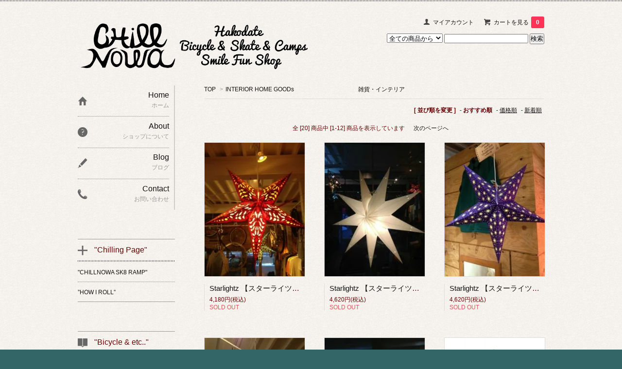

--- FILE ---
content_type: text/html; charset=EUC-JP
request_url: http://www.chillnowa.com/?mode=cate&cbid=1871348&csid=0
body_size: 7359
content:
<!DOCTYPE html PUBLIC "-//W3C//DTD XHTML 1.0 Transitional//EN" "http://www.w3.org/TR/xhtml1/DTD/xhtml1-transitional.dtd">
<html xmlns:og="http://ogp.me/ns#" xmlns:fb="http://www.facebook.com/2008/fbml" xmlns:mixi="http://mixi-platform.com/ns#" xmlns="http://www.w3.org/1999/xhtml" xml:lang="ja" lang="ja" dir="ltr">
<head>
<meta http-equiv="content-type" content="text/html; charset=euc-jp" />
<meta http-equiv="X-UA-Compatible" content="IE=edge,chrome=1" />
<title>INTERIOR HOME GOODs　　　　　　　　　　　雑貨・インテリア - chillnowa</title>
<meta name="Keywords" content="INTERIOR HOME GOODs　　　　　　　　　　　雑貨・インテリア,chillnowa" />
<meta name="Description" content="" />
<meta name="Author" content="" />
<meta name="Copyright" content="GMOペパボ" />
<meta http-equiv="content-style-type" content="text/css" />
<meta http-equiv="content-script-type" content="text/javascript" />
<link rel="stylesheet" href="https://img14.shop-pro.jp/PA01306/047/css/3/index.css?cmsp_timestamp=20161109141701" type="text/css" />
<link rel="stylesheet" href="https://img14.shop-pro.jp/PA01306/047/css/3/product_list.css?cmsp_timestamp=20161109141701" type="text/css" />

<link rel="alternate" type="application/rss+xml" title="rss" href="http://www.chillnowa.com/?mode=rss" />
<link rel="shortcut icon" href="https://img14.shop-pro.jp/PA01306/047/favicon.ico?cmsp_timestamp=20240903145033" />
<script type="text/javascript" src="//ajax.googleapis.com/ajax/libs/jquery/1.7.2/jquery.min.js" ></script>
<meta property="og:title" content="INTERIOR HOME GOODs　　　　　　　　　　　雑貨・インテリア - chillnowa" />
<meta property="og:description" content="" />
<meta property="og:url" content="http://www.chillnowa.com?mode=cate&cbid=1871348&csid=0" />
<meta property="og:site_name" content="chillnowa" />
<meta property="og:image" content=""/>
<script>
  var Colorme = {"page":"product_list","shop":{"account_id":"PA01306047","title":"chillnowa"},"basket":{"total_price":0,"items":[]},"customer":{"id":null}};

  (function() {
    function insertScriptTags() {
      var scriptTagDetails = [];
      var entry = document.getElementsByTagName('script')[0];

      scriptTagDetails.forEach(function(tagDetail) {
        var script = document.createElement('script');

        script.type = 'text/javascript';
        script.src = tagDetail.src;
        script.async = true;

        if( tagDetail.integrity ) {
          script.integrity = tagDetail.integrity;
          script.setAttribute('crossorigin', 'anonymous');
        }

        entry.parentNode.insertBefore(script, entry);
      })
    }

    window.addEventListener('load', insertScriptTags, false);
  })();
</script>
<script async src="https://zen.one/analytics.js"></script>
</head>
<body>
<meta name="colorme-acc-payload" content="?st=1&pt=10028&ut=1871348,0&at=PA01306047&v=20260124065837&re=&cn=9fcc2e166250bdb85e9d84cceeaf87af" width="1" height="1" alt="" /><script>!function(){"use strict";Array.prototype.slice.call(document.getElementsByTagName("script")).filter((function(t){return t.src&&t.src.match(new RegExp("dist/acc-track.js$"))})).forEach((function(t){return document.body.removeChild(t)})),function t(c){var r=arguments.length>1&&void 0!==arguments[1]?arguments[1]:0;if(!(r>=c.length)){var e=document.createElement("script");e.onerror=function(){return t(c,r+1)},e.src="https://"+c[r]+"/dist/acc-track.js?rev=3",document.body.appendChild(e)}}(["acclog001.shop-pro.jp","acclog002.shop-pro.jp"])}();</script><link href='http://fonts.googleapis.com/css?family=Lora:400' rel='stylesheet' type='text/css'>
<script>
  $(function(){
    $(".more_btn").on("click", function() {
      $(".more_seller").toggle();
      $(".updown").toggleClass("more_up");
    });
  });

$(function(){
  $('a[href^=#]').click(function(){
    var speed = 500;
    var href= $(this).attr("href");
    var target = $(href == "#" || href == "" ? 'html' : href);
    var position = target.offset().top;
    $("html, body").animate({scrollTop:position}, speed, "swing");
    return false;
  });
});
</script>

<div id="top_line">

</div>

<div id="container">

  
  <div id="header">
    <div class="header_link">
      <ul>
        <li class="my_account"><a href="http://www.chillnowa.com/?mode=myaccount"><i class="account"></i>マイアカウント</a></li>
                <li class="view_cart"><a href="https://chillnowa.shop-pro.jp/cart/proxy/basket?shop_id=PA01306047&shop_domain=chillnowa.com"><i class="cart"></i>カートを見る<span class="count">0</span></a></li>
      </ul>
    </div>

      
    
          

    
    <div class="search">
      <form action="http://www.chillnowa.com/" method="GET" id="search">
        <input type="hidden" name="mode" value="srh" />
        <select name="cid" style="width: 115px;">
          <option value="">全ての商品から</option>
                    <option value="2782348,0">SNOWBOARD</option>
                    <option value="1873058,0">BIKE/FRAME/HEADSET          　　　　　　　　　　　　　　　　　　  完成車・フレーム・ヘッドセット</option>
                    <option value="1875153,0">HANDLE  　　　　　　　　　　　　　                                ハンドル・ステム・グリップ</option>
                    <option value="2203971,0">SEAT   　　　　　　　　　　　　　　　　　                     シート・シートポスト・シートクランプ</option>
                    <option value="2213696,0">WHEELS     　　　　　　　　　　　　　　　　                              タイヤ・ホイール・ハブ</option>
                    <option value="2213726,0">CRANK/PEDAL      　　　　　　　　　　　                                 クランク・ペダル</option>
                    <option value="2213727,0">LIGHT/LOCK/HELMET 　　　　　　　　　　                                   ライト・鍵・ヘルメット</option>
                    <option value="2213728,0">Bicycle ACC     　　　　　　　　　　　　　　バイクアクセサリー</option>
                    <option value="2213748,0">SKATE BOARDS　　　　　　　　　　　　　　　　　スケートボード</option>
                    <option value="2203947,0">WEARS  　　　　　　　　　　　　　                                   洋服</option>
                    <option value="2203949,0">BAGPACKS                    　　　　　　　　　　　　　　　　　　　　　　　バックパック</option>
                    <option value="2203968,0">WEARS ACCESSORIES 　　               　　アパレル  アクセサリー</option>
                    <option value="1871348,0">INTERIOR HOME GOODs　　　　　　　　　　　雑貨・インテリア</option>
                    <option value="2214105,0">WATCH　　　　　　　　　　　　　　　　　　　　　　腕時計</option>
                    <option value="1891839,0">MIZU x CHILLNOWA</option>
                  </select>
        <input type="text" name="keyword">
        <input type="submit" value="検索" />
      </form>
    </div>
    

    <h1 class="logo"><a href="./"><img src="https://img14.shop-pro.jp/PA01306/047/PA01306047.gif?cmsp_timestamp=20240903145033" alt="chillnowa" /></a></h1>
  </div>
  

  
  <div id="main">
  
<div class="footstamp">
  <a href="./">TOP</a>
        <span>&gt;</span><a href='?mode=cate&cbid=1871348&csid=0'>INTERIOR HOME GOODs　　　　　　　　　　　雑貨・インテリア</a>              </div>


















<div class="sort">
  <strong>[&nbsp;並び順を変更&nbsp;]</strong> - 
      <span style="font-weight: bolder;">おすすめ順</span> - 
    
      <a href="?mode=cate&cbid=1871348&csid=0&sort=p">価格順</a> - 
    
      <a href="?mode=cate&cbid=1871348&csid=0&sort=n">新着順</a>
  </div>



<div class="pager">
    全 [20] 商品中 [1-12] 商品を表示しています
      <a href="?mode=cate&cbid=1871348&csid=0&page=2">次のページへ</a>
  </div>



<div>
      <div class="item_box ">
      <div class="item_image">
                  <a href="?pid=85757421"><img src="https://img14.shop-pro.jp/PA01306/047/product/85757421_th.jpg?20150111113558" class="item" /></a><br />
              </div>
      <div class="item_detail">
        <p class="item_name">
          <a href="?pid=85757421">Starlightz 【スターライツ】 Mercury マーキュリー　SL5030　RED</a>
        </p>
        <p class="item_price">
                    
          4,180円(税込)<br />
                    <span class="sold_out">SOLD OUT</span>        </p>
              </div>
    </div>
          <div class="item_box ">
      <div class="item_image">
                  <a href="?pid=85757498"><img src="https://img14.shop-pro.jp/PA01306/047/product/85757498_th.jpg?20150111114357" class="item" /></a><br />
              </div>
      <div class="item_detail">
        <p class="item_name">
          <a href="?pid=85757498">Starlightz 【スターライツ】 Sunlightz サンライツ SL5080 Suria White</a>
        </p>
        <p class="item_price">
                    
          4,620円(税込)<br />
                    <span class="sold_out">SOLD OUT</span>        </p>
              </div>
    </div>
          <div class="item_box  box_last">
      <div class="item_image">
                  <a href="?pid=85757553"><img src="https://img14.shop-pro.jp/PA01306/047/product/85757553_th.jpg?20150111115039" class="item" /></a><br />
              </div>
      <div class="item_detail">
        <p class="item_name">
          <a href="?pid=85757553">Starlightz 【スターライツ】 Starlet スターレット  SL5046  M.BLUE</a>
        </p>
        <p class="item_price">
                    
          4,620円(税込)<br />
                    <span class="sold_out">SOLD OUT</span>        </p>
              </div>
    </div>
        <br style="clear:both;" />
          <div class="item_box ">
      <div class="item_image">
                  <a href="?pid=85757571"><img src="https://img14.shop-pro.jp/PA01306/047/product/85757571_th.jpg?20150111115335" class="item" /></a><br />
              </div>
      <div class="item_detail">
        <p class="item_name">
          <a href="?pid=85757571">Starlightz 【スターライツ】 Starlet スターレット  SL5046 ターコイズ</a>
        </p>
        <p class="item_price">
                    
          4,620円(税込)<br />
                    <span class="sold_out">SOLD OUT</span>        </p>
              </div>
    </div>
          <div class="item_box ">
      <div class="item_image">
                  <a href="?pid=85757605"><img src="https://img14.shop-pro.jp/PA01306/047/product/85757605_th.jpg?20150111115612" class="item" /></a><br />
              </div>
      <div class="item_detail">
        <p class="item_name">
          <a href="?pid=85757605">Starlightz 【スターライツ】 Taara White　SL5088　 ターラホワイト</a>
        </p>
        <p class="item_price">
                    
          10,120円(税込)<br />
                    <span class="sold_out">SOLD OUT</span>        </p>
              </div>
    </div>
          <div class="item_box  box_last">
      <div class="item_image">
                  <a href="?pid=85757673"><img src="https://img14.shop-pro.jp/PA01306/047/product/85757673_th.jpg?20150111120108" class="item" /></a><br />
              </div>
      <div class="item_detail">
        <p class="item_name">
          <a href="?pid=85757673">Starlightz 【スターライツ】 Mia ミア　SL5070　YELLOW</a>
        </p>
        <p class="item_price">
                    
          3,740円(税込)<br />
                    <span class="sold_out">SOLD OUT</span>        </p>
              </div>
    </div>
        <br style="clear:both;" />
          <div class="item_box ">
      <div class="item_image">
                  <a href="?pid=85757680"><img src="https://img14.shop-pro.jp/PA01306/047/product/85757680_th.jpg?20150111120229" class="item" /></a><br />
              </div>
      <div class="item_detail">
        <p class="item_name">
          <a href="?pid=85757680">Starlightz 【スターライツ】 Mia ミア　SL5070　ORANGE</a>
        </p>
        <p class="item_price">
                    
          3,740円(税込)<br />
                    <span class="sold_out">SOLD OUT</span>        </p>
              </div>
    </div>
          <div class="item_box ">
      <div class="item_image">
                  <a href="?pid=85757687"><img src="https://img14.shop-pro.jp/PA01306/047/product/85757687_th.jpg?20150111120319" class="item" /></a><br />
              </div>
      <div class="item_detail">
        <p class="item_name">
          <a href="?pid=85757687">Starlightz 【スターライツ】 Mia ミア　SL5070　GREEN</a>
        </p>
        <p class="item_price">
                    
          3,740円(税込)<br />
                    <span class="sold_out">SOLD OUT</span>        </p>
              </div>
    </div>
          <div class="item_box  box_last">
      <div class="item_image">
                  <a href="?pid=85757706"><img src="https://img14.shop-pro.jp/PA01306/047/product/85757706_th.jpg?20150111120554" class="item" /></a><br />
              </div>
      <div class="item_detail">
        <p class="item_name">
          <a href="?pid=85757706">Starlightz 【スターライツ】 Mono Small モノスモール SL5043 YELLOW</a>
        </p>
        <p class="item_price">
                    
          3,740円(税込)<br />
                    <span class="sold_out">SOLD OUT</span>        </p>
              </div>
    </div>
        <br style="clear:both;" />
          <div class="item_box ">
      <div class="item_image">
                  <a href="?pid=85757751"><img src="https://img14.shop-pro.jp/PA01306/047/product/85757751_th.jpg?20150111121131" class="item" /></a><br />
              </div>
      <div class="item_detail">
        <p class="item_name">
          <a href="?pid=85757751">Starlightz 【スターライツ】 M1cable 1m専用コード SL1010</a>
        </p>
        <p class="item_price">
                    
          1,980円(税込)<br />
                    <span class="sold_out">SOLD OUT</span>        </p>
                <p class="item_description">
          Starlightz専用コード　1ｍ
        </p>
              </div>
    </div>
          <div class="item_box ">
      <div class="item_image">
                  <a href="?pid=85757756"><img src="https://img14.shop-pro.jp/PA01306/047/product/85757756_th.jpg?20150111121229" class="item" /></a><br />
              </div>
      <div class="item_detail">
        <p class="item_name">
          <a href="?pid=85757756">Starlightz 【スターライツ】 M4cable 4m専用コード SL1010</a>
        </p>
        <p class="item_price">
                    
          2,090円(税込)<br />
                    <span class="sold_out">SOLD OUT</span>        </p>
                <p class="item_description">
          Starlightz専用コード　4ｍ
        </p>
              </div>
    </div>
          <div class="item_box  box_last">
      <div class="item_image">
                  <a href="?pid=85958875"><img src="https://img14.shop-pro.jp/PA01306/047/product/85958875_th.jpg?20150118164414" class="item" /></a><br />
              </div>
      <div class="item_detail">
        <p class="item_name">
          <a href="?pid=85958875">Phatee PHAT MUG リサイクルプラスチックマグカップ WHITE </a>
        </p>
        <p class="item_price">
                    
          2,090円(税込)<br />
                    <span class="sold_out">SOLD OUT</span>        </p>
                <p class="item_description">
          PHATEE　MUG　CUP
        </p>
              </div>
    </div>
      </div>


<br class="clear" />


<div class="pager">
    全 [20] 商品中 [1-12] 商品を表示しています
      <a href="?mode=cate&cbid=1871348&csid=0&page=2">次のページへ</a>
  </div>











  
  
      
    </div>
  


<div id="side">
  
  
    <div class="box" id="side_nav">
    <ul>
         <li><a href="./"><div class="nav_item clearfix"><div class="nav_icon"><img src="//img.shop-pro.jp/tmpl_img/67/home_icon.png"></div><div class="nav_title"><h3>Home</h3>
<p>ホーム</p></div></div></a></li>
         <li><a href="http://www.chillnowa.com/?mode=sk"><div class="nav_item clearfix"><div class="nav_icon"><img src="//img.shop-pro.jp/tmpl_img/67/about_icon.png"></div><div class="nav_title"><h3>About</h3>
<p>ショップについて</p></div></div></a></li>
                <li><a href="http://blog.chillnowa.com"><div class="nav_item clearfix"><div class="nav_icon"><img src="//img.shop-pro.jp/tmpl_img/67/blog_icon.png"></div><div class="nav_title"><h3>Blog</h3>
<p>ブログ</p></div></div></a></li>
                         <li><a href="https://chillnowa.shop-pro.jp/customer/inquiries/new"><div class="nav_item clearfix"><div class="nav_icon"><img src="//img.shop-pro.jp/tmpl_img/67/contact_icon.png"></div><div class="nav_title"><h3>Contact</h3>
<p>お問い合わせ</p></div></div></a></li>
     </ul>
    </div>
    

    
    
        <div class="box box_default" id="box_freepage">
  <div class="header_block clearfix">
  <div class="icon">
  <img src="//img.shop-pro.jp/tmpl_img/67/other_icon.png">
  </div>
  <div class="title">
  <h3>"Chilling Page"</h3>
  </div>
  </div>
      <ul>
                <li><a href="http://www.chillnowa.com/?mode=f1"><div>"CHILLNOWA SK8 RAMP"</div></a></li>
                <li><a href="http://www.chillnowa.com/?mode=f4"><div>”HOW I ROLL”</div></a></li>
              </ul>
    </div>
        



  <div class="box box_default" id="box_category">
  <div class="header_block clearfix">
  <div class="icon">
  <img src="//img.shop-pro.jp/tmpl_img/67/category_icon.png">
  </div>
  <div class="title">
  <h3>"Bicycle & etc.."</h3>
  </div>
  </div>
  <ul>
    <li><a href="./?mode=srh&cid=&keyword="><div><p>～ALL～</p></div></a></li>      
                <li><a href="http://www.chillnowa.com/?mode=cate&cbid=2782348&csid=0"><div><p>SNOWBOARD</p></div></a></li>
                      <li><a href="http://www.chillnowa.com/?mode=cate&cbid=1873058&csid=0"><div><p>BIKE/FRAME/HEADSET          　　　　　　　　　　　　　　　　　　  完成車・フレーム・ヘッドセット</p></div></a></li>
                      <li><a href="http://www.chillnowa.com/?mode=cate&cbid=1875153&csid=0"><div><p>HANDLE  　　　　　　　　　　　　　                                ハンドル・ステム・グリップ</p></div></a></li>
                      <li><a href="http://www.chillnowa.com/?mode=cate&cbid=2203971&csid=0"><div><p>SEAT   　　　　　　　　　　　　　　　　　                     シート・シートポスト・シートクランプ</p></div></a></li>
                      <li><a href="http://www.chillnowa.com/?mode=cate&cbid=2213696&csid=0"><div><p>WHEELS     　　　　　　　　　　　　　　　　                              タイヤ・ホイール・ハブ</p></div></a></li>
                      <li><a href="http://www.chillnowa.com/?mode=cate&cbid=2213726&csid=0"><div><p>CRANK/PEDAL      　　　　　　　　　　　                                 クランク・ペダル</p></div></a></li>
                      <li><a href="http://www.chillnowa.com/?mode=cate&cbid=2213727&csid=0"><div><p>LIGHT/LOCK/HELMET 　　　　　　　　　　                                   ライト・鍵・ヘルメット</p></div></a></li>
                      <li><a href="http://www.chillnowa.com/?mode=cate&cbid=2213728&csid=0"><div><p>Bicycle ACC     　　　　　　　　　　　　　　バイクアクセサリー</p></div></a></li>
                      <li><a href="http://www.chillnowa.com/?mode=cate&cbid=2213748&csid=0"><div><p>SKATE BOARDS　　　　　　　　　　　　　　　　　スケートボード</p></div></a></li>
                      <li><a href="http://www.chillnowa.com/?mode=cate&cbid=2203947&csid=0"><div><p>WEARS  　　　　　　　　　　　　　                                   洋服</p></div></a></li>
                      <li><a href="http://www.chillnowa.com/?mode=cate&cbid=2203949&csid=0"><div><p>BAGPACKS                    　　　　　　　　　　　　　　　　　　　　　　　バックパック</p></div></a></li>
                      <li><a href="http://www.chillnowa.com/?mode=cate&cbid=2203968&csid=0"><div><p>WEARS ACCESSORIES 　　               　　アパレル  アクセサリー</p></div></a></li>
                      <li><a href="http://www.chillnowa.com/?mode=cate&cbid=1871348&csid=0"><div><p>INTERIOR HOME GOODs　　　　　　　　　　　雑貨・インテリア</p></div></a></li>
                      <li><a href="http://www.chillnowa.com/?mode=cate&cbid=2214105&csid=0"><div><p>WATCH　　　　　　　　　　　　　　　　　　　　　　腕時計</p></div></a></li>
                      <li><a href="http://www.chillnowa.com/?mode=cate&cbid=1891839&csid=0"><div><p>MIZU x CHILLNOWA</p></div></a></li>
            </ul>
</div>


  
    <div class="box box_default" id="box_group">
  <div class="header_block clearfix">
  <div class="icon">
  <img src="//img.shop-pro.jp/tmpl_img/67/group_icon.png">
  </div>
  <div class="title">
  <h3>"Brand"</h3>
   </div>
  </div>
<ul>      <li>
            <a href="http://www.chillnowa.com/?mode=grp&gid=1046093"><div><p>ALL BICYCLE BRANDS</p></div></a>
            </li>
              <li>
            <a href="http://www.chillnowa.com/?mode=grp&gid=2688137"><div><p>SNOWBOARD 　スノーボード</p></div></a>
            </li>
              <li>
            <a href="http://www.chillnowa.com/?mode=grp&gid=1505131"><div><p>SKATE BOARDS BRAND　　　　　　　　　　　　　　　　　スケートボードブランド</p></div></a>
            </li>
              <li>
            <a href="http://www.chillnowa.com/?mode=grp&gid=1044878"><div><p>CAMP GOODS</p></div></a>
            </li>
              <li>
            <a href="http://www.chillnowa.com/?mode=grp&gid=1046099"><div><p>雑貨・アクサリー・インテリア</p></div></a>
            </li>
              <li>
            <a href="http://www.chillnowa.com/?mode=grp&gid=2677360"><div><p>GREEN CLOTHING         グリーンクロージング</p></div></a>
            </li>
              <li>
            <a href="http://www.chillnowa.com/?mode=grp&gid=2335002"><div><p>RawLow Mountain Works　　　　ロウロウ マウンテンワークス</p></div></a>
            </li>
              <li>
            <a href="http://www.chillnowa.com/?mode=grp&gid=1046096"><div><p>FREDRIK PACKERS　 　　　　　フレドリックパッカーズ </p></div></a>
            </li>
              <li>
            <a href="http://www.chillnowa.com/?mode=grp&gid=1044868"><div><p>Komono 　　　　　　　　　　　 コモノ </p></div></a>
            </li>
              <li>
            <a href="http://www.chillnowa.com/?mode=grp&gid=1492334"><div><p>CHARI&CO NYC 　　　　　　　　 チャリアンドコー </p></div></a>
            </li>
              <li>
            <a href="http://www.chillnowa.com/?mode=grp&gid=1492335"><div><p>A HOPE HEMP　　　　　　　　　アホープヘンプ </p></div></a>
            </li>
              <li>
            <a href="http://www.chillnowa.com/?mode=grp&gid=1492336"><div><p>MECHANIX GLOVE　　　　　　　メカニクス グローブ </p></div></a>
            </li>
              <li>
            <a href="http://www.chillnowa.com/?mode=grp&gid=1493991"><div><p>Starlightz 　　　　　　　　　　　スターライツ </p></div></a>
            </li>
              <li>
            <a href="http://www.chillnowa.com/?mode=grp&gid=1505139"><div><p>PHATEE/Natural Bicycle</p></div></a>
            </li>
      </ul> 
 </div>
  

    
        
<iframe src="//www.facebook.com/plugins/likebox.php?href=https%3A%2F%2Fwww.facebook.com%2Fchillnowa2014&amp;width=250&amp;height=590&amp;colorscheme=light&amp;show_faces=true&amp;header=true&amp;stream=true&amp;show_border=true" scrolling="no" frameborder="0" style="border:none; overflow:hidden; width:250px; height:590px;" allowTransparency="true"></iframe>


    
        

      
            
    </div>
  

  
<a href="#top_line" class="to_top"><span>Top</span></a>
  

  
  <div id="footer">

 
    
<div class="foot_policy clearfix">
  <div class="foot_sk_box">  
    <h3>返品について</h3>                  
      <dl>
        <dt><h4>返品期限</h4></dt>
        <dd><p>原則的に不良品理由以外での返品、返金、交換は一切お断り致しております。尚、ホームページ上の商品写真はお使いのPC環境により色合いが異なる場合がございます。実際の商品とお客様のPCで見た写真の色が若干違ってしまう場合があり、その場合返品理由としてお受けできない事をご理解下さい。 ご注文の商品と異なる商品、もしくは不良品が届いた場合、商品到着後 3日以内にご連絡いただければ、すみやかに対処いたします。</p></dd>
        <dt><h4>返品送料</h4></dt>
        <dd><p>お客様都合による返品につきましてはお客様のご負担とさせていただきます。不良品に該当する場合は当方で負担いたします。</p></dd>
      </dl>
  </div>



  <div id="pay" class="foot_sk_box">
    <h3>お支払い方法</h3>
      <dl>
                        <dt>
          <h4>銀行振込</h4><dt>
          <dd><p>          振込先情報に記載されている口座までご入金下さい。<br />
 振込手数料はご負担願います。<br />
ご入金を確認後、商品の発送となります。<br />
<br />
お申し込みされた方と入金された方の名義が違う場合は入金確認が取れませんので、必ずご確認下さい。<br />
お手数ですが、入金後　『入金しました』とご連絡を頂ければ、発送の対応が早めに出来ますので、ご協力お願い致します。
          </p><dd>
                        <dt>
          <h4>代金引換（代引き）</h4><dt>
          <dd><p>          お届け地域によって送料が異なりますのでご確認ください。<br />
※北海道から発送となります<br />
<br />
(北海道=500円)(東北・関東・信越=800円)(北陸・中部・関西=900円)(中国・四国=1000円)(九州＝1500円)（沖縄＝3000円）<br />
<br />
ご購入金額11,000円以上で送料無料となります。<br />
⇒ご購入金額に問わず九州は送料1500円、沖縄は送料3000円を頂きます(注文時は送料無料の場合も注文後のメールにて加算させていただきます)<br />
<br />
※代金引換払い場合は購入金額により別途代引き手数料がかかります。<br />
・1万円未満/330円<br />
・3万円未満/440円<br />
・3万円以上/660円<br />
<br />
※銀行振込み払いの場合、振込手数料はお客さまにてご負担ください。
          </p><dd>
          </dl>
  </div>



  <div class="foot_sk_box">
    <h3>配送方法・送料について</h3>
    <dl>
                <dt><img src="https://img14.shop-pro.jp/PA01306/047/delivery/350133.jpg?cmsp_timestamp=20210227131803" alt="" class="poricy_img" /></dt>        
        <dt>
          <h4>佐川急便</h4>
       </dt>
       <dd>          
<p></p>
        </dd>
      </dl>
  </div>


      
    
        
</div>  

 
 
 
   <ul class="footer_menu">
      <li><a href="./">ホーム</a></li>
      <li><a href="http://www.chillnowa.com/?mode=myaccount">マイアカウント</a></li>
      <li><a href="https://chillnowa.shop-pro.jp/customer/inquiries/new">お問い合わせ</a></li>
      <li><a href="http://www.chillnowa.com/?mode=privacy">プライバシーポリシー</a></li>
      <li><a href="http://www.chillnowa.com/?mode=sk#payment">お支払い方法について</a></li>
      <li><a href="http://www.chillnowa.com/?mode=sk#delivery">配送方法・送料について</a></li>
      <li><a href="http://www.chillnowa.com/?mode=sk">特定商取引法に基づく表記</a></li>
      <li><a href="http://www.chillnowa.com/?mode=rss">RSS</a> / <a href="http://www.chillnowa.com/?mode=atom">ATOM</a></li>
    </ul>
    <address class="copyright">
      Copyright &copy; 2014 CHILLNOWA All rights reserved.

      <span class="powered"><a href="http://shop-pro.jp" target="_blank">Powered&nbsp;<img src="//img.shop-pro.jp/tmpl_img/67/powered.png" alt="カラーミーショップ" /></a></span>
    </address>
  </div>
 
  
</div><script type="text/javascript" src="http://www.chillnowa.com/js/cart.js" ></script>
<script type="text/javascript" src="http://www.chillnowa.com/js/async_cart_in.js" ></script>
<script type="text/javascript" src="http://www.chillnowa.com/js/product_stock.js" ></script>
<script type="text/javascript" src="http://www.chillnowa.com/js/js.cookie.js" ></script>
<script type="text/javascript" src="http://www.chillnowa.com/js/favorite_button.js" ></script>
</body></html>